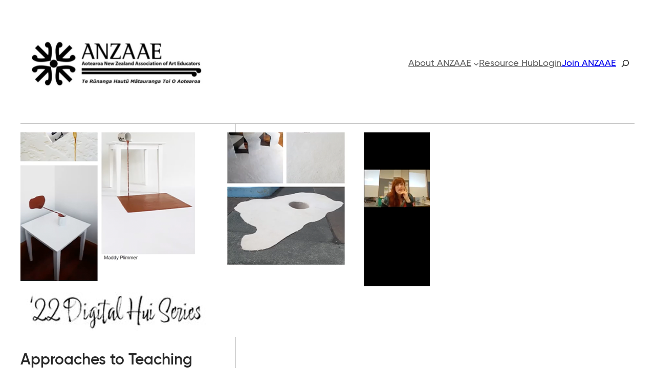

--- FILE ---
content_type: text/css
request_url: https://anzaae.nz/wp-content/themes/anzaae/stylesheet.css?v=7687758&ver=all
body_size: 2066
content:
*,
::before,
::after {
  box-sizing: border-box;
  /* 1 */
  border-width: 0;
  /* 2 */
  border-style: solid;
  /* 2 */
  border-color: #e5e7eb;
  /* 2 */
}

::before,
::after {
  --tw-content: '';
}

[hidden] {
  display: none;
}

*, ::before, ::after {
  --tw-border-spacing-x: 0;
  --tw-border-spacing-y: 0;
  --tw-translate-x: 0;
  --tw-translate-y: 0;
  --tw-rotate: 0;
  --tw-skew-x: 0;
  --tw-skew-y: 0;
  --tw-scale-x: 1;
  --tw-scale-y: 1;
  --tw-pan-x:  ;
  --tw-pan-y:  ;
  --tw-pinch-zoom:  ;
  --tw-scroll-snap-strictness: proximity;
  --tw-gradient-from-position:  ;
  --tw-gradient-via-position:  ;
  --tw-gradient-to-position:  ;
  --tw-ordinal:  ;
  --tw-slashed-zero:  ;
  --tw-numeric-figure:  ;
  --tw-numeric-spacing:  ;
  --tw-numeric-fraction:  ;
  --tw-ring-inset:  ;
  --tw-ring-offset-width: 0px;
  --tw-ring-offset-color: #fff;
  --tw-ring-color: rgb(59 130 246 / 0.5);
  --tw-ring-offset-shadow: 0 0 #0000;
  --tw-ring-shadow: 0 0 #0000;
  --tw-shadow: 0 0 #0000;
  --tw-shadow-colored: 0 0 #0000;
  --tw-blur:  ;
  --tw-brightness:  ;
  --tw-contrast:  ;
  --tw-grayscale:  ;
  --tw-hue-rotate:  ;
  --tw-invert:  ;
  --tw-saturate:  ;
  --tw-sepia:  ;
  --tw-drop-shadow:  ;
  --tw-backdrop-blur:  ;
  --tw-backdrop-brightness:  ;
  --tw-backdrop-contrast:  ;
  --tw-backdrop-grayscale:  ;
  --tw-backdrop-hue-rotate:  ;
  --tw-backdrop-invert:  ;
  --tw-backdrop-opacity:  ;
  --tw-backdrop-saturate:  ;
  --tw-backdrop-sepia:  ;
}

::backdrop {
  --tw-border-spacing-x: 0;
  --tw-border-spacing-y: 0;
  --tw-translate-x: 0;
  --tw-translate-y: 0;
  --tw-rotate: 0;
  --tw-skew-x: 0;
  --tw-skew-y: 0;
  --tw-scale-x: 1;
  --tw-scale-y: 1;
  --tw-pan-x:  ;
  --tw-pan-y:  ;
  --tw-pinch-zoom:  ;
  --tw-scroll-snap-strictness: proximity;
  --tw-gradient-from-position:  ;
  --tw-gradient-via-position:  ;
  --tw-gradient-to-position:  ;
  --tw-ordinal:  ;
  --tw-slashed-zero:  ;
  --tw-numeric-figure:  ;
  --tw-numeric-spacing:  ;
  --tw-numeric-fraction:  ;
  --tw-ring-inset:  ;
  --tw-ring-offset-width: 0px;
  --tw-ring-offset-color: #fff;
  --tw-ring-color: rgb(59 130 246 / 0.5);
  --tw-ring-offset-shadow: 0 0 #0000;
  --tw-ring-shadow: 0 0 #0000;
  --tw-shadow: 0 0 #0000;
  --tw-shadow-colored: 0 0 #0000;
  --tw-blur:  ;
  --tw-brightness:  ;
  --tw-contrast:  ;
  --tw-grayscale:  ;
  --tw-hue-rotate:  ;
  --tw-invert:  ;
  --tw-saturate:  ;
  --tw-sepia:  ;
  --tw-drop-shadow:  ;
  --tw-backdrop-blur:  ;
  --tw-backdrop-brightness:  ;
  --tw-backdrop-contrast:  ;
  --tw-backdrop-grayscale:  ;
  --tw-backdrop-hue-rotate:  ;
  --tw-backdrop-invert:  ;
  --tw-backdrop-opacity:  ;
  --tw-backdrop-saturate:  ;
  --tw-backdrop-sepia:  ;
}

/* 
        BUTTONS
    *****************************/

.wp-block-button.is-style-outline a {
  transition-property: color, background-color, border-color, text-decoration-color, fill, stroke, opacity, box-shadow, transform, filter, -webkit-backdrop-filter;
  transition-property: color, background-color, border-color, text-decoration-color, fill, stroke, opacity, box-shadow, transform, filter, backdrop-filter;
  transition-property: color, background-color, border-color, text-decoration-color, fill, stroke, opacity, box-shadow, transform, filter, backdrop-filter, -webkit-backdrop-filter;
  transition-timing-function: cubic-bezier(0.4, 0, 0.2, 1);
  transition-duration: 150ms;
}

.wp-block-button.is-style-outline a:hover {
  border-color: var(--wp--preset--color--contrast) !important;
  background-color: var(--wp--preset--color--contrast) !important;
  --tw-text-opacity: 1 !important;
  color: rgb(255 255 255 / var(--tw-text-opacity)) !important;
}

.has-contrast-background-color .wp-block-button.is-style-outline a:hover {
  --tw-border-opacity: 1 !important;
  border-color: rgb(255 255 255 / var(--tw-border-opacity)) !important;
  --tw-bg-opacity: 1 !important;
  background-color: rgb(255 255 255 / var(--tw-bg-opacity)) !important;
  color: var(--wp--preset--color--contrast) !important;
}

.wp-block-button:not(.is-style-outline) a {
  transition-property: color, background-color, border-color, text-decoration-color, fill, stroke, opacity, box-shadow, transform, filter, -webkit-backdrop-filter;
  transition-property: color, background-color, border-color, text-decoration-color, fill, stroke, opacity, box-shadow, transform, filter, backdrop-filter;
  transition-property: color, background-color, border-color, text-decoration-color, fill, stroke, opacity, box-shadow, transform, filter, backdrop-filter, -webkit-backdrop-filter;
  transition-timing-function: cubic-bezier(0.4, 0, 0.2, 1);
  transition-duration: 150ms;
}

.wp-block-button:not(.is-style-outline) a:hover {
  border-color: var(--wp--preset--color--primary) !important;
  background-color: var(--wp--preset--color--primary) !important;
}

/*
        NAV 
    *******************************/

.wp-block-navigation-submenu {
  left: 0px !important;
  right: auto !important;
  border-width: 0px !important;
}

.wp-block-navigation-submenu .wp-block-navigation-link {
  transition-property: color, background-color, border-color, text-decoration-color, fill, stroke, opacity, box-shadow, transform, filter, -webkit-backdrop-filter;
  transition-property: color, background-color, border-color, text-decoration-color, fill, stroke, opacity, box-shadow, transform, filter, backdrop-filter;
  transition-property: color, background-color, border-color, text-decoration-color, fill, stroke, opacity, box-shadow, transform, filter, backdrop-filter, -webkit-backdrop-filter;
  transition-timing-function: cubic-bezier(0.4, 0, 0.2, 1);
  transition-duration: 150ms;
}

.wp-block-navigation-submenu .wp-block-navigation-link:hover {
  background-color: var(--wp--preset--color--contrast);
  --tw-text-opacity: 1;
  color: rgb(255 255 255 / var(--tw-text-opacity));
}

.current-menu-ancestor, .current-menu-item > a {
  font-weight: 700;
  color: var(--wp--preset--color--contrast) !important;
}

@media (min-width: 768px) {
  .wp-block-navigation-submenu .current-menu-item > a {
    background-color: var(--wp--preset--color--contrast);
    --tw-text-opacity: 1 !important;
    color: rgb(255 255 255 / var(--tw-text-opacity)) !important;
  }
}

.wp-block-navigation__responsive-container.is-menu-open .wp-block-navigation__responsive-container-content .has-child .wp-block-navigation__submenu-container {
  padding-right: 0px !important;
}

@media (min-width: 600px) {
  .wp-block-navigation__responsive-container-open {
    display: block !important;
  }
}

@media (min-width: 1024px) {
  .wp-block-navigation__responsive-container-open {
    display: none !important;
  }
}

@media (min-width: 600px) {
  .wp-block-navigation__responsive-container:not(.hidden-by-default):not(.is-menu-open) {
    position: fixed !important;
    display: none !important;
  }
}

@media (min-width: 1024px) {
  .wp-block-navigation__responsive-container:not(.hidden-by-default):not(.is-menu-open) {
    position: relative !important;
    display: block !important;
  }
}

@media not all and (min-width: 768px) {
  .join-button {
    display: none !important;
  }
}

@media (min-width: 768px) {
  .join-link {
    display: none !important;
  }
}

@media not all and (min-width: 768px) {
  .wp-block-navigation-item__content {
    font-size: 1.125rem !important;
    line-height: 1.75rem !important;
  }
}

/*
        COLLECTION LIST
    ********************************/

.c-collection-list a {
  text-decoration-line: none;
  transition-property: color, background-color, border-color, text-decoration-color, fill, stroke, opacity, box-shadow, transform, filter, -webkit-backdrop-filter;
  transition-property: color, background-color, border-color, text-decoration-color, fill, stroke, opacity, box-shadow, transform, filter, backdrop-filter;
  transition-property: color, background-color, border-color, text-decoration-color, fill, stroke, opacity, box-shadow, transform, filter, backdrop-filter, -webkit-backdrop-filter;
  transition-timing-function: cubic-bezier(0.4, 0, 0.2, 1);
  transition-duration: 150ms;
}

.c-collection-list .active-link {
  border-left-width: 0.4rem;
  padding-left: 0.5rem;
  color: var(--wp--preset--color--secondary);
}

.js-filter {
  cursor: pointer;
  transition-property: color, background-color, border-color, text-decoration-color, fill, stroke, opacity, box-shadow, transform, filter, -webkit-backdrop-filter;
  transition-property: color, background-color, border-color, text-decoration-color, fill, stroke, opacity, box-shadow, transform, filter, backdrop-filter;
  transition-property: color, background-color, border-color, text-decoration-color, fill, stroke, opacity, box-shadow, transform, filter, backdrop-filter, -webkit-backdrop-filter;
  transition-timing-function: cubic-bezier(0.4, 0, 0.2, 1);
  transition-duration: 150ms;
}

.js-filter:hover {
  --tw-text-opacity: 1;
  color: rgb(0 0 0 / var(--tw-text-opacity));
}

.js-filter.active {
  --tw-text-opacity: 1;
  color: rgb(0 0 0 / var(--tw-text-opacity));
}

/*
        COLLECTION FILTER
    ***********************************/

.c-filters {
  opacity: 0;
  transition-property: color, background-color, border-color, text-decoration-color, fill, stroke, opacity, box-shadow, transform, filter, -webkit-backdrop-filter;
  transition-property: color, background-color, border-color, text-decoration-color, fill, stroke, opacity, box-shadow, transform, filter, backdrop-filter;
  transition-property: color, background-color, border-color, text-decoration-color, fill, stroke, opacity, box-shadow, transform, filter, backdrop-filter, -webkit-backdrop-filter;
  transition-timing-function: cubic-bezier(0.4, 0, 0.2, 1);
  transition-duration: 150ms;
}

.c-filters p {
  display: none;
}

.c-filters p:first-of-type {
  display: flex !important;
}

/*
        Form
    **********************************/

input, textarea {
  border-radius: 0.25rem;
  border-width: 1px;
  border-color: var(--wp--preset--color--primary);
  padding: 1rem !important;
  font-size: 1rem !important;
  line-height: 1.5rem !important;
  color: var(--wp--preset--color--primary);
}

.c-grid-checkbox .acf-checkbox-list {
  display: grid;
  grid-template-columns: repeat(2, minmax(0, 1fr));
}

.c-grid-checkbox .acf-checkbox-list:before {
  display: none;
}

.acf-checkbox-list li, .acf-radio-list li {
  font-size: 1rem !important;
  line-height: 1.5rem !important;
}

.tml-register .c-terms-acf .acf-label, .c-admin-field, [data-name="date"], [data-name="paid"] {
  display: none !important;
}

.tml-button {
  cursor: pointer;
  border-width: 2px;
  border-color: var(--wp--preset--color--contrast);
  background-color: var(--wp--preset--color--contrast);
  padding-top: .667em;
  padding-bottom: .667em;
  padding-left: 1.333em;
  padding-right: 1.333em;
  font-size: 1rem;
  line-height: 1.5rem;
  --tw-text-opacity: 1;
  color: rgb(255 255 255 / var(--tw-text-opacity));
  transition-property: color, background-color, border-color, text-decoration-color, fill, stroke, opacity, box-shadow, transform, filter, -webkit-backdrop-filter;
  transition-property: color, background-color, border-color, text-decoration-color, fill, stroke, opacity, box-shadow, transform, filter, backdrop-filter;
  transition-property: color, background-color, border-color, text-decoration-color, fill, stroke, opacity, box-shadow, transform, filter, backdrop-filter, -webkit-backdrop-filter;
  transition-timing-function: cubic-bezier(0.4, 0, 0.2, 1);
  transition-duration: 150ms;
}

.tml-button:hover {
  --tw-bg-opacity: 1;
  background-color: rgb(255 255 255 / var(--tw-bg-opacity));
  color: var(--wp--preset--color--contrast);
}

.tml-button {
  font-family: inherit
}

.acf-fields.-clear > .acf-field {
  padding-top: 1.25rem;
}

.tml-profile form table {
  width: 100%;
}

.tml-profile form > div {
  display: none;
}

.tml-first_name-wrap, .acf-notice, .tml-last_name-wrap, .tml-email-wrap, .tml-account_management_section_header-wrap, .tml-submit-wrap, .tml-pass1-wrap, .tml-pass2-wrap {
  display: block !important;
}

.tml-profile form label {
  font-size: inherit !important
}

.tml h2 {
  font-size: 1.5rem;
  line-height: 2rem;
}

.member-options {
  gap: 1rem;
}

.member-options p:not(.active) {
  opacity: 0.6;
}

.member-options p.active {
  border-bottom-width: 2px;
  opacity: 1;
}

.member-options p {
  cursor: pointer;
  font-weight: 700;
  transition-property: color, background-color, border-color, text-decoration-color, fill, stroke, opacity, box-shadow, transform, filter, -webkit-backdrop-filter;
  transition-property: color, background-color, border-color, text-decoration-color, fill, stroke, opacity, box-shadow, transform, filter, backdrop-filter;
  transition-property: color, background-color, border-color, text-decoration-color, fill, stroke, opacity, box-shadow, transform, filter, backdrop-filter, -webkit-backdrop-filter;
  transition-timing-function: cubic-bezier(0.4, 0, 0.2, 1);
  transition-duration: 150ms;
}

.member-options p:hover {
  opacity: 1;
}

.member-options #individual {
  --tw-border-opacity: 1;
  border-color: rgb(56 189 248 / var(--tw-border-opacity));
  --tw-text-opacity: 1;
  color: rgb(56 189 248 / var(--tw-text-opacity));
}

.member-options #prt {
  --tw-border-opacity: 1;
  border-color: rgb(129 140 248 / var(--tw-border-opacity));
  --tw-text-opacity: 1;
  color: rgb(129 140 248 / var(--tw-text-opacity));
}

.member-options #student {
  --tw-border-opacity: 1;
  border-color: rgb(55 65 81 / var(--tw-border-opacity));
  --tw-text-opacity: 1;
  color: rgb(55 65 81 / var(--tw-text-opacity));
}

.member-options #affiliated {
  --tw-border-opacity: 1;
  border-color: rgb(168 162 158 / var(--tw-border-opacity));
  --tw-text-opacity: 1;
  color: rgb(168 162 158 / var(--tw-text-opacity));
}

#membershipcat > div:not(:first-of-type) {
  display: none;
  border-radius: 0.375rem;
  border-width: 1px;
  --tw-bg-opacity: 1;
  background-color: rgb(249 250 251 / var(--tw-bg-opacity));
  padding: 1rem;
}

@media (min-width: 768px) {
  #membershipcat > div:not(:first-of-type) {
    padding: 1.5rem;
  }
}

#membershipcat div:nth-child(2) {
  display: block;
}

#membershipcat > div:not(:first-of-type) > div {
  display: grid;
  grid-template-columns: repeat(2, minmax(0, 1fr));
  gap: 2.5rem;
}

#membershipcat > div:not(:first-of-type) div p {
  margin: 0px;
}

#membershipcat > div:not(:first-of-type) div > p {
  margin-left: 1.25rem;
  font-size: 0.875rem;
  line-height: 1.25rem;
}

#membershipcat label {
  align-items: baseline;
}

#membershipcat h3 {
  margin: 0px;
  font-size: 1.125rem;
  line-height: 1.75rem;
}

[data-name="membership_category"] .acf-input {
  display: none;
}

/*
      Table
    *************************************/

table.member-table {
  font-size: 14px;
}

table.member-table td, table.member-table th {
  padding: 0.5rem;
  text-align: left;
  vertical-align: top;
}

table.member-table tr:nth-child(even) {
  background-color: rgba(0,0,0,0.03);
  /* Background color for even rows */
}

.sticky {
  position: sticky;
}

.flex {
  display: flex;
}

.grid {
  display: grid;
}

.grid-cols-2 {
  grid-template-columns: repeat(2, minmax(0, 1fr));
}

.flex-col {
  flex-direction: column;
}

.gap-10 {
  gap: 2.5rem;
}

.border {
  border-width: 1px;
}

.\!pt-0 {
  padding-top: 0px !important;
}




--- FILE ---
content_type: text/javascript
request_url: https://anzaae.nz/wp-content/themes/anzaae/scripts.js?v=899&ver=6.9
body_size: 1585
content:
jQuery(document).ready(function($) {

		$('.member-table').filterTable({
        minRows: 0,
        placeholder: "Filter by Name, School or MOE #"
      }); 


$('th').click(function() {
      var column = $(this).data('column');
      var order = $(this).hasClass('asc') ? 'desc' : 'asc';

      // Remove existing arrow classes
      $('th').removeClass('asc desc');
      $('.arrow-up, .arrow-down').remove();

      // Add arrow to the clicked header
      $(this).addClass(order);
      $(this).append(order === 'asc' ? '<span class="arrow-up"></span>' : '<span class="arrow-down"></span>');

      // Sort the table rows
      sortTable(column, order);
    });

    function sortTable(column, order) {
      var tbody = $('.member-table tbody');
      var rows = tbody.find('tr').get();

      rows.sort(function(a, b) {
        var A = $(a).find('td').eq($('th[data-column="' + column + '"]').index()).text().toUpperCase();
        var B = $(b).find('td').eq($('th[data-column="' + column + '"]').index()).text().toUpperCase();

        if (order === 'asc') {
          return A.localeCompare(B);
        } else {
          return B.localeCompare(A);
        }
      });

      $.each(rows, function(index, row) {
        tbody.append(row);
      });
    }

	
      
            // Wrap each iframe in .video-container
            $('.entry-content iframe').each(function () {
                $(this).wrap('<div class="video-container"></div>');
            });

            function setVideoHeight() {
                // Update the height of each .video-container
                $('.video-container').each(function () {
                    var iframe = $(this).find('iframe');
                    var width = iframe.attr('width');
                    var height = iframe.attr('height');
                    var aspectRatio = height / width;
                    var containerWidth = $(this).width();
                    var containerHeight = containerWidth * aspectRatio;
                    iframe.css('height', containerHeight);
                });
            }

            // Set initial height on page load
            setVideoHeight();

            // Update the height on window resize
            $(window).resize(function () {
                setVideoHeight();
            });
     

    $('.wp-block-post').each(function() {
        if ($(this).hasClass('tag-activity')) {
            $('#activity').prev('p').css('display', 'flex');
            $('#activity').css('display', 'flex');
        }
        if ($(this).hasClass('tag-website')) {
            $('#website').prev('p').css('display', 'flex');
            $('#website').css('display', 'flex');
        }
        if ($(this).hasClass('tag-publication')) {
            $('#publication').prev('p').css('display', 'flex');
            $('#publication').css('display', 'flex');
        }
        if ($(this).hasClass('tag-resource')) {
            $('#resource').prev('p').css('display', 'flex');
            $('#resource').css('display', 'flex');
        }
        if ($(this).hasClass('tag-video')) {
            $('#video').prev('p').css('display', 'flex');
            $('#video').css('display', 'flex');
        }
        setTimeout(function() {
            $('.c-filters').css('display', 'flex').css('opacity', '100');
        }, 300);
    });

    $('.js-filter').on('click', function() {
        $('.js-filter').removeClass('active');
        var tag = $(this).attr('id'); // Get the text of the clicked element
        $(this).addClass('active');

        if ($(this).hasClass('js-all')) {
            // If clicked element has class 'js-all', fade in all .wp-block-post
            $('.wp-block-post').fadeIn();
        } else {
            // Fade out all .wp-block-post
            $('.wp-block-post').fadeOut();

            // Fade in .wp-block-post elements that have the class tag-'tag'
            setTimeout(function() {
                $('.wp-block-post.tag-' + tag).fadeIn();
            }, 300);
        }
    });

    if($('body').hasClass('archive')) {
        // Get the body classes
        var bodyClasses = $('body').attr('class').split(' ');

        // Loop through the body classes to find the one that starts with 'tag-'
        $.each(bodyClasses, function(index, className) {
            if (className.startsWith('tag-')) {
                // Extract the tag number from the class name
                var tagNumber = className.replace('tag-', '');

                // Find the corresponding 'a' tag with the data-id equal to the tag number
                var $targetLink = $('.c-collection-list a[href*="/collections/tag/' + tagNumber + '"]');

                if ($targetLink.length > 0) {
                    // Add the 'active' class to the found 'a' tag
                    $targetLink.addClass('active-link');
                }
            }
        });
    };

    // Find the element with class .js-first-last-name
    var $elementToMove = $('.js-first-last-name');
            
    // Move the element to the top of its parent
    $elementToMove.prependTo($elementToMove.parent());

    $('.tml-register').submit(function() {
        var first_name = $('#first_name').val();
        var last_name = $('#last_name').val();
        
        if (first_name === '' || last_name === '') {
            alert('Please fill in both First Name and Last Name.');
            return false; // Prevent form submission
        }
    });

    $('.tml-profile .tml-email-wrap input').prop("readonly", true);
    $('.tml-profile .tml-email-wrap').append('<p><small>Please contact us to change your email account for the site and Xero</small></p>');
  
    
    $('.member-options p').click(function() {
        $('.member-options p').removeClass('active')
        $(this).addClass('active');
        activeOption = $(this).attr('id');
        $('#membershipcat > div:not(.member-options)').hide();
        $('#membershipcat > div[rel="' + activeOption + '"]').show();
    });
    
  });